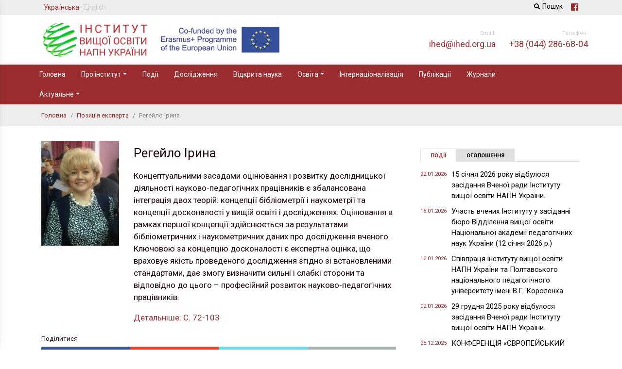

--- FILE ---
content_type: text/html; charset=UTF-8
request_url: https://ihed.org.ua/position_expert/regejlo-iryna/
body_size: 16082
content:
<!DOCTYPE html>
<html lang="uk">
<head>
<meta charset="utf-8"/>
<meta http-equiv="X-UA-Compatible" content="IE=edge,chrome=1"/>
<meta name="viewport" content="width=device-width, initial-scale=1.0"/>

<title>Регейло Ірина | Інститут вищої освіти НАПН України</title>
<meta name="description" content="Концептуальними засадами оцінювання і розвитку дослідницької діяльності науково-педагогічних працівників є збалансована інтеграція двох теорій: концепції бібліометрії і наукометрії та концепції досконалості у вищій освіті і дослідженнях.&hellip;"/>


<meta property="og:title" content="Регейло Ірина | Інститут вищої освіти НАПН України" />
<meta property="og:description" content="Концептуальними засадами оцінювання і розвитку дослідницької діяльності науково-педагогічних працівників є збалансована інтеграція двох теорій: концепції бібліометрії і наукометрії та концепції досконалості у вищій освіті і дослідженнях.&hellip;" />
<meta property="og:type" content="website" />
<meta property="og:url" content="https://ihed.org.ua/position_expert/regejlo-iryna" />
<meta property="og:image" content="Array" />

<meta property="twitter:card" content="summary"/>
<meta property="twitter:title" content="Регейло Ірина | Інститут вищої освіти НАПН України" />
<meta property="twitter:description" content="Концептуальними засадами оцінювання і розвитку дослідницької діяльності науково-педагогічних працівників є збалансована інтеграція двох теорій: концепції бібліометрії і наукометрії та концепції досконалості у вищій освіті і дослідженнях.&hellip;" />
<meta property="twitter:image" content="Array" />

<link rel="apple-touch-icon" sizes="180x180" href="https://ihed.org.ua/wp-content/themes/ihed/assets/images/favicons/apple-touch-icon.png">
<link rel="icon" type="image/png" sizes="32x32" href="https://ihed.org.ua/wp-content/themes/ihed/assets/images/favicons/favicon-32x32.png">
<link rel="icon" type="image/png" sizes="16x16" href="https://ihed.org.ua/wp-content/themes/ihed/assets/images/favicons/favicon-16x16.png">
<link rel="manifest" href="https://ihed.org.ua/wp-content/themes/ihed/assets/images/favicons/site.webmanifest">
<link rel="mask-icon" href="https://ihed.org.ua/wp-content/themes/ihed/assets/images/favicons/safari-pinned-tab.svg" color="#5bbad5">
<link rel="shortcut icon" href="https://ihed.org.ua/wp-content/themes/ihed/assets/images/favicons/favicon.ico">
<meta name="msapplication-TileColor" content="#00aba9">
<meta name="theme-color" content="#ffffff">


<link rel="dns-prefetch" href="//www.google-analytics.com">
<link rel="dns-prefetch" href="//fonts.googleapis.com">
<link rel="dns-prefetch" href="//fonts.gstatic.com">
<link rel="dns-prefetch" href="//csi.gstatic.com">

<link href="https://fonts.googleapis.com/css?family=Roboto:300,300i,400,400i,500,500i,700,700i&amp;subset=cyrillic" rel="stylesheet">

<link rel='dns-prefetch' href='//s.w.org' />
		<script type="text/javascript">
			window._wpemojiSettings = {"baseUrl":"https:\/\/s.w.org\/images\/core\/emoji\/13.0.1\/72x72\/","ext":".png","svgUrl":"https:\/\/s.w.org\/images\/core\/emoji\/13.0.1\/svg\/","svgExt":".svg","source":{"concatemoji":"https:\/\/ihed.org.ua\/wp-includes\/js\/wp-emoji-release.min.js?ver=5.6.16"}};
			!function(e,a,t){var n,r,o,i=a.createElement("canvas"),p=i.getContext&&i.getContext("2d");function s(e,t){var a=String.fromCharCode;p.clearRect(0,0,i.width,i.height),p.fillText(a.apply(this,e),0,0);e=i.toDataURL();return p.clearRect(0,0,i.width,i.height),p.fillText(a.apply(this,t),0,0),e===i.toDataURL()}function c(e){var t=a.createElement("script");t.src=e,t.defer=t.type="text/javascript",a.getElementsByTagName("head")[0].appendChild(t)}for(o=Array("flag","emoji"),t.supports={everything:!0,everythingExceptFlag:!0},r=0;r<o.length;r++)t.supports[o[r]]=function(e){if(!p||!p.fillText)return!1;switch(p.textBaseline="top",p.font="600 32px Arial",e){case"flag":return s([127987,65039,8205,9895,65039],[127987,65039,8203,9895,65039])?!1:!s([55356,56826,55356,56819],[55356,56826,8203,55356,56819])&&!s([55356,57332,56128,56423,56128,56418,56128,56421,56128,56430,56128,56423,56128,56447],[55356,57332,8203,56128,56423,8203,56128,56418,8203,56128,56421,8203,56128,56430,8203,56128,56423,8203,56128,56447]);case"emoji":return!s([55357,56424,8205,55356,57212],[55357,56424,8203,55356,57212])}return!1}(o[r]),t.supports.everything=t.supports.everything&&t.supports[o[r]],"flag"!==o[r]&&(t.supports.everythingExceptFlag=t.supports.everythingExceptFlag&&t.supports[o[r]]);t.supports.everythingExceptFlag=t.supports.everythingExceptFlag&&!t.supports.flag,t.DOMReady=!1,t.readyCallback=function(){t.DOMReady=!0},t.supports.everything||(n=function(){t.readyCallback()},a.addEventListener?(a.addEventListener("DOMContentLoaded",n,!1),e.addEventListener("load",n,!1)):(e.attachEvent("onload",n),a.attachEvent("onreadystatechange",function(){"complete"===a.readyState&&t.readyCallback()})),(n=t.source||{}).concatemoji?c(n.concatemoji):n.wpemoji&&n.twemoji&&(c(n.twemoji),c(n.wpemoji)))}(window,document,window._wpemojiSettings);
		</script>
		<style type="text/css">
img.wp-smiley,
img.emoji {
	display: inline !important;
	border: none !important;
	box-shadow: none !important;
	height: 1em !important;
	width: 1em !important;
	margin: 0 .07em !important;
	vertical-align: -0.1em !important;
	background: none !important;
	padding: 0 !important;
}
</style>
	<link rel='stylesheet' id='litespeed-cache-dummy-css'  href='https://ihed.org.ua/wp-content/plugins/litespeed-cache/assets/css/litespeed-dummy.css?ver=5.6.16' type='text/css' media='all' />
<link rel='stylesheet' id='wp-block-library-css'  href='https://ihed.org.ua/wp-includes/css/dist/block-library/style.min.css?ver=5.6.16' type='text/css' media='all' />
<link rel='stylesheet' id='wp-polls-css'  href='https://ihed.org.ua/wp-content/plugins/wp-polls/polls-css.css?ver=2.77.2' type='text/css' media='all' />
<style id='wp-polls-inline-css' type='text/css'>
.wp-polls .pollbar {
	margin: 1px;
	font-size: 6px;
	line-height: 8px;
	height: 8px;
	background-image: url('https://ihed.org.ua/wp-content/plugins/wp-polls/images/default/pollbg.gif');
	border: 1px solid #c8c8c8;
}

</style>
<link rel='stylesheet' id='compiled-css'  href='https://ihed.org.ua/wp-content/themes/ihed/assets/css/compiled.min.css?ver=1719436433' type='text/css' media='all' />
<script type='text/javascript' src='https://ihed.org.ua/wp-includes/js/jquery/jquery.min.js?ver=3.5.1' id='jquery-core-js'></script>
<script type='text/javascript' src='https://ihed.org.ua/wp-includes/js/jquery/jquery-migrate.min.js?ver=3.3.2' id='jquery-migrate-js'></script>
<link rel="https://api.w.org/" href="https://ihed.org.ua/wp-json/" /><link rel="EditURI" type="application/rsd+xml" title="RSD" href="https://ihed.org.ua/xmlrpc.php?rsd" />
<link rel="wlwmanifest" type="application/wlwmanifest+xml" href="https://ihed.org.ua/wp-includes/wlwmanifest.xml" /> 
<meta name="generator" content="WordPress 5.6.16" />
<link rel="canonical" href="https://ihed.org.ua/position_expert/regejlo-iryna/" />
<link rel='shortlink' href='https://ihed.org.ua/?p=2663' />
<link rel="alternate" type="application/json+oembed" href="https://ihed.org.ua/wp-json/oembed/1.0/embed?url=https%3A%2F%2Fihed.org.ua%2Fposition_expert%2Fregejlo-iryna%2F" />
<link rel="alternate" type="text/xml+oembed" href="https://ihed.org.ua/wp-json/oembed/1.0/embed?url=https%3A%2F%2Fihed.org.ua%2Fposition_expert%2Fregejlo-iryna%2F&#038;format=xml" />



<!-- Google Tag Manager -->
<script>(function(w,d,s,l,i){w[l]=w[l]||[];w[l].push({'gtm.start':
            new Date().getTime(),event:'gtm.js'});var f=d.getElementsByTagName(s)[0],
        j=d.createElement(s),dl=l!='dataLayer'?'&l='+l:'';j.async=true;j.src=
        'https://www.googletagmanager.com/gtm.js?id='+i+dl;f.parentNode.insertBefore(j,f);
    })(window,document,'script','dataLayer','GTM-WKTM59T');</script>
<!-- End Google Tag Manager -->


</head>
<body class="position_expert-template-default single single-position_expert postid-2663">
<!-- Google Tag Manager (noscript) -->
<noscript><iframe src="https://www.googletagmanager.com/ns.html?id=GTM-WKTM59T" height="0" width="0" style="display:none;visibility:hidden"></iframe></noscript>
<!-- End Google Tag Manager (noscript) -->

<header class="main-header" id="header">
    <div class="top">
        <div class="container">
            <div class="row">
                <div class="col-6">
                    <ul class="language-switcher">
                        	<li class="lang-item lang-item-16 lang-item-uk current-lang lang-item-first"><a lang="uk" hreflang="uk" href="https://ihed.org.ua/position_expert/regejlo-iryna/">Українська</a></li>
	<li class="lang-item lang-item-19 lang-item-en no-translation"><a lang="en-GB" hreflang="en-GB" href="https://ihed.org.ua/en/home/">English</a></li>
                    </ul>
                </div>
                <div class="col-6 top-search d-flex justify-content-end">
                                            <a href="/search/" class="top-search_link"><i class="fa fa-search"></i>Пошук</a>
                    
                    <div class="social pl-3">
                        <a href="https://www.facebook.com/groups/637347975448365" target="_blank">
                            <i class="fab fa-facebook"></i>
                        </a>
                    </div>
                </div>
            </div>
        </div>
    </div>

    <div id="active-sticky" class="navgation-bar">
        <div class="container">
            <div class="row align-items-center justify-content-between">

                <div class="col-12 col-sm-6 col-xl-8">

                    <div class="logo-wrap">
                        <a class="logo-link float-left" href="https://ihed.org.ua/">
			                                            <img class="logo-img main" src="https://ihed.org.ua/wp-content/uploads/2024/04/IVO_logo_small.png" alt="Інститут вищої освіти НАПН України" />
                        </a>

                        <a class="logo-link float-left" href="#">
                            <img class="logo-img eu" src="https://ihed.org.ua/wp-content/themes/ihed/assets/images/logo_eu.jpg" alt="Інститут вищої освіти НАПН України" />
                        </a>
                    </div>

                </div>

                <div class="col-0 col-sm-3 col-xl-2 p-0 text-right d-sm-none d-md-none d-lg-block">

                    <div class="phone-label">
	                    Email:                    </div>
                    <div class="phone">
	                    ihed@ihed.org.ua                    </div>

                </div>

                <div class="col-0 col-sm-3 col-xl-2 p-0 text-right d-sm-none d-md-none d-lg-block">

                    <div class="phone-label">
			            Телефон:                    </div>
                    <div class="phone">
			            +38 (044) 286-68-04                    </div>

                </div>

            </div>
        </div>
    </div>
</header>
<nav class="navbar-header navbar-expand-md" role="navigation">
    <div class="container">
		<div class="row w-100">
			<div class="col-md-12">

                <button class="btn-mobile">
                    <svg xmlns="http://www.w3.org/2000/svg" xmlns:xlink="http://www.w3.org/1999/xlink" version="1.1" id="Capa_1" x="0px" y="0px" width="24px" height="24px" viewBox="0 0 459 459" xml:space="preserve"><g><g id="menu"><path d="M0,382.5h459v-51H0V382.5z M0,255h459v-51H0V255z M0,76.5v51h459v-51H0z" fill="#FFFFFF"/></g></g><g></g><g></g><g></g><g></g><g></g><g></g><g></g><g></g><g></g><g></g><g></g><g></g><g></g><g></g><g></g></svg>
                </button>

				<div id="bs-example-navbar-collapse-1" class="collapse navbar-collapse"><ul id="menu-main-menu" class="nav navbar-nav"><li itemscope="itemscope" itemtype="https://www.schema.org/SiteNavigationElement" id="menu-item-697" class="menu-item menu-item-type-post_type menu-item-object-page menu-item-home menu-item-697 nav-item"><a title="Головна" href="https://ihed.org.ua/" class="nav-link">Головна</a></li>
<li itemscope="itemscope" itemtype="https://www.schema.org/SiteNavigationElement" id="menu-item-86" class="menu-item menu-item-type-post_type menu-item-object-page menu-item-has-children dropdown menu-item-86 nav-item"><a title="Про інститут" href="#" data-toggle="dropdown" aria-haspopup="true" aria-expanded="false" class="dropdown-toggle nav-link" id="menu-item-dropdown-86">Про інститут</a>
<ul class="dropdown-menu" aria-labelledby="menu-item-dropdown-86" role="menu">
	<li itemscope="itemscope" itemtype="https://www.schema.org/SiteNavigationElement" id="menu-item-87" class="menu-item menu-item-type-post_type menu-item-object-page menu-item-87 nav-item"><a title="Профіль організації" href="https://ihed.org.ua/about/" class="dropdown-item">Профіль організації</a></li>
	<li itemscope="itemscope" itemtype="https://www.schema.org/SiteNavigationElement" id="menu-item-76" class="menu-item menu-item-type-post_type menu-item-object-page menu-item-76 nav-item"><a title="Керівництво" href="https://ihed.org.ua/about/kerivnytstvo/" class="dropdown-item">Керівництво</a></li>
	<li itemscope="itemscope" itemtype="https://www.schema.org/SiteNavigationElement" id="menu-item-89" class="menu-item menu-item-type-post_type menu-item-object-page menu-item-89 nav-item"><a title="Документи" href="https://ihed.org.ua/about/documents/" class="dropdown-item">Документи</a></li>
	<li itemscope="itemscope" itemtype="https://www.schema.org/SiteNavigationElement" id="menu-item-634" class="menu-item menu-item-type-post_type_archive menu-item-object-structure menu-item-634 nav-item"><a title="Структура" href="https://ihed.org.ua/about/structure/" class="dropdown-item">Структура</a></li>
	<li itemscope="itemscope" itemtype="https://www.schema.org/SiteNavigationElement" id="menu-item-2382" class="menu-item menu-item-type-post_type_archive menu-item-object-staff menu-item-2382 nav-item"><a title="Співробітники" href="https://ihed.org.ua/about/staff/" class="dropdown-item">Співробітники</a></li>
	<li itemscope="itemscope" itemtype="https://www.schema.org/SiteNavigationElement" id="menu-item-3224" class="menu-item menu-item-type-post_type menu-item-object-page menu-item-3224 nav-item"><a title="Разові спеціалізовані вчені ради" href="https://ihed.org.ua/about/spetsializovana-rada-tymchasova/" class="dropdown-item">Разові спеціалізовані вчені ради</a></li>
	<li itemscope="itemscope" itemtype="https://www.schema.org/SiteNavigationElement" id="menu-item-329" class="menu-item menu-item-type-post_type menu-item-object-page menu-item-329 nav-item"><a title="Спеціалізована рада (філософія)" href="https://ihed.org.ua/about/spetsializovana-rada-filosofiya/" class="dropdown-item">Спеціалізована рада (філософія)</a></li>
	<li itemscope="itemscope" itemtype="https://www.schema.org/SiteNavigationElement" id="menu-item-330" class="menu-item menu-item-type-post_type menu-item-object-page menu-item-330 nav-item"><a title="Спеціалізовані ради (педагогіка)" href="https://ihed.org.ua/about/spetsializovana-rada-pedagogika/" class="dropdown-item">Спеціалізовані ради (педагогіка)</a></li>
	<li itemscope="itemscope" itemtype="https://www.schema.org/SiteNavigationElement" id="menu-item-328" class="menu-item menu-item-type-post_type menu-item-object-page menu-item-328 nav-item"><a title="Контакти" href="https://ihed.org.ua/about/contacts/" class="dropdown-item">Контакти</a></li>
</ul>
</li>
<li itemscope="itemscope" itemtype="https://www.schema.org/SiteNavigationElement" id="menu-item-8" class="menu-item menu-item-type-taxonomy menu-item-object-category menu-item-8 nav-item"><a title="Події" href="https://ihed.org.ua/events/" class="nav-link">Події</a></li>
<li itemscope="itemscope" itemtype="https://www.schema.org/SiteNavigationElement" id="menu-item-378" class="menu-item menu-item-type-post_type_archive menu-item-object-science menu-item-378 nav-item"><a title="Дослідження" href="https://ihed.org.ua/science/" class="nav-link">Дослідження</a></li>
<li itemscope="itemscope" itemtype="https://www.schema.org/SiteNavigationElement" id="menu-item-6050" class="menu-item menu-item-type-post_type menu-item-object-page menu-item-6050 nav-item"><a title="Відкрита наука" href="https://ihed.org.ua/vidkryta-nauka/" class="nav-link">Відкрита наука</a></li>
<li itemscope="itemscope" itemtype="https://www.schema.org/SiteNavigationElement" id="menu-item-387" class="menu-item menu-item-type-post_type menu-item-object-page menu-item-has-children dropdown menu-item-387 nav-item"><a title="Освіта" href="#" data-toggle="dropdown" aria-haspopup="true" aria-expanded="false" class="dropdown-toggle nav-link" id="menu-item-dropdown-387">Освіта</a>
<ul class="dropdown-menu" aria-labelledby="menu-item-dropdown-387" role="menu">
	<li itemscope="itemscope" itemtype="https://www.schema.org/SiteNavigationElement" id="menu-item-390" class="menu-item menu-item-type-post_type menu-item-object-page menu-item-390 nav-item"><a title="Аспірантура" href="https://ihed.org.ua/education/aspirantura/" class="dropdown-item">Аспірантура</a></li>
	<li itemscope="itemscope" itemtype="https://www.schema.org/SiteNavigationElement" id="menu-item-389" class="menu-item menu-item-type-post_type menu-item-object-page menu-item-389 nav-item"><a title="Докторантура" href="https://ihed.org.ua/education/doktorantura/" class="dropdown-item">Докторантура</a></li>
	<li itemscope="itemscope" itemtype="https://www.schema.org/SiteNavigationElement" id="menu-item-388" class="menu-item menu-item-type-post_type menu-item-object-page menu-item-388 nav-item"><a title="Підвищення кваліфікації" href="https://ihed.org.ua/education/pidvyshhennya-kvalifikatsiyi/" class="dropdown-item">Підвищення кваліфікації</a></li>
</ul>
</li>
<li itemscope="itemscope" itemtype="https://www.schema.org/SiteNavigationElement" id="menu-item-392" class="menu-item menu-item-type-post_type_archive menu-item-object-internationalization menu-item-392 nav-item"><a title="Інтернаціоналізація" href="https://ihed.org.ua/internationalization/" class="nav-link">Інтернаціоналізація</a></li>
<li itemscope="itemscope" itemtype="https://www.schema.org/SiteNavigationElement" id="menu-item-647" class="menu-item menu-item-type-post_type_archive menu-item-object-publications menu-item-647 nav-item"><a title="Публікації" href="https://ihed.org.ua/publications/" class="nav-link">Публікації</a></li>
<li itemscope="itemscope" itemtype="https://www.schema.org/SiteNavigationElement" id="menu-item-457" class="menu-item menu-item-type-post_type menu-item-object-page menu-item-457 nav-item"><a title="Журнали" href="https://ihed.org.ua/zhurnaly/" class="nav-link">Журнали</a></li>
<li itemscope="itemscope" itemtype="https://www.schema.org/SiteNavigationElement" id="menu-item-9" class="menu-item menu-item-type-custom menu-item-object-custom menu-item-has-children dropdown menu-item-9 nav-item"><a title="Актуальне" href="#" data-toggle="dropdown" aria-haspopup="true" aria-expanded="false" class="dropdown-toggle nav-link" id="menu-item-dropdown-9">Актуальне</a>
<ul class="dropdown-menu" aria-labelledby="menu-item-dropdown-9" role="menu">
	<li itemscope="itemscope" itemtype="https://www.schema.org/SiteNavigationElement" id="menu-item-6145" class="menu-item menu-item-type-taxonomy menu-item-object-category menu-item-6145 nav-item"><a title="Оголошення" href="https://ihed.org.ua/announcements/" class="dropdown-item">Оголошення</a></li>
	<li itemscope="itemscope" itemtype="https://www.schema.org/SiteNavigationElement" id="menu-item-6140" class="menu-item menu-item-type-post_type menu-item-object-page menu-item-6140 nav-item"><a title="Соціальні проєкти" href="https://ihed.org.ua/sotsialni-proyekty/" class="dropdown-item">Соціальні проєкти</a></li>
	<li itemscope="itemscope" itemtype="https://www.schema.org/SiteNavigationElement" id="menu-item-3105" class="menu-item menu-item-type-post_type menu-item-object-page menu-item-3105 nav-item"><a title="Державні закупівлі" href="https://ihed.org.ua/derzhavni-zakupivli/" class="dropdown-item">Державні закупівлі</a></li>
	<li itemscope="itemscope" itemtype="https://www.schema.org/SiteNavigationElement" id="menu-item-847" class="menu-item menu-item-type-post_type_archive menu-item-object-partner_news menu-item-847 nav-item"><a title="Новини партнерів" href="https://ihed.org.ua/partner-news/" class="dropdown-item">Новини партнерів</a></li>
	<li itemscope="itemscope" itemtype="https://www.schema.org/SiteNavigationElement" id="menu-item-692" class="menu-item menu-item-type-post_type_archive menu-item-object-photo menu-item-692 nav-item"><a title="Фото" href="https://ihed.org.ua/photo/" class="dropdown-item">Фото</a></li>
	<li itemscope="itemscope" itemtype="https://www.schema.org/SiteNavigationElement" id="menu-item-693" class="menu-item menu-item-type-post_type_archive menu-item-object-video menu-item-693 nav-item"><a title="Відео" href="https://ihed.org.ua/video/" class="dropdown-item">Відео</a></li>
	<li itemscope="itemscope" itemtype="https://www.schema.org/SiteNavigationElement" id="menu-item-760" class="menu-item menu-item-type-post_type_archive menu-item-object-position_expert menu-item-760 nav-item"><a title="Позиція експерта" href="https://ihed.org.ua/position_expert/" class="dropdown-item">Позиція експерта</a></li>
	<li itemscope="itemscope" itemtype="https://www.schema.org/SiteNavigationElement" id="menu-item-698" class="menu-item menu-item-type-post_type_archive menu-item-object-presentation menu-item-698 nav-item"><a title="Презентації" href="https://ihed.org.ua/presentation/" class="dropdown-item">Презентації</a></li>
	<li itemscope="itemscope" itemtype="https://www.schema.org/SiteNavigationElement" id="menu-item-462" class="menu-item menu-item-type-post_type_archive menu-item-object-conference menu-item-462 nav-item"><a title="Конференції" href="https://ihed.org.ua/conference/" class="dropdown-item">Конференції</a></li>
	<li itemscope="itemscope" itemtype="https://www.schema.org/SiteNavigationElement" id="menu-item-764" class="menu-item menu-item-type-post_type_archive menu-item-object-recommends menu-item-764 nav-item"><a title="Рекомендуємо" href="https://ihed.org.ua/recommends/" class="dropdown-item">Рекомендуємо</a></li>
</ul>
</li>
</ul></div>			</div>
		</div>
	</div>
</nav>

<div class="mobile-sidebar">
    <a href="#" class="btn-close">&times;</a>
	<ul id="menu-main-menu-1" class="mobile-nav"><li class="menu-item menu-item-type-post_type menu-item-object-page menu-item-home menu-item-697"><a href="https://ihed.org.ua/">Головна</a></li>
<li class="menu-item menu-item-type-post_type menu-item-object-page menu-item-has-children menu-item-86"><a href="https://ihed.org.ua/about/">Про інститут</a>
<ul class="sub-menu">
	<li class="menu-item menu-item-type-post_type menu-item-object-page menu-item-87"><a href="https://ihed.org.ua/about/">Профіль організації</a></li>
	<li class="menu-item menu-item-type-post_type menu-item-object-page menu-item-76"><a href="https://ihed.org.ua/about/kerivnytstvo/">Керівництво</a></li>
	<li class="menu-item menu-item-type-post_type menu-item-object-page menu-item-89"><a href="https://ihed.org.ua/about/documents/">Документи</a></li>
	<li class="menu-item menu-item-type-post_type_archive menu-item-object-structure menu-item-634"><a href="https://ihed.org.ua/about/structure/">Структура</a></li>
	<li class="menu-item menu-item-type-post_type_archive menu-item-object-staff menu-item-2382"><a href="https://ihed.org.ua/about/staff/">Співробітники</a></li>
	<li class="menu-item menu-item-type-post_type menu-item-object-page menu-item-3224"><a href="https://ihed.org.ua/about/spetsializovana-rada-tymchasova/">Разові спеціалізовані вчені ради</a></li>
	<li class="menu-item menu-item-type-post_type menu-item-object-page menu-item-329"><a href="https://ihed.org.ua/about/spetsializovana-rada-filosofiya/">Спеціалізована рада (філософія)</a></li>
	<li class="menu-item menu-item-type-post_type menu-item-object-page menu-item-330"><a href="https://ihed.org.ua/about/spetsializovana-rada-pedagogika/">Спеціалізовані ради (педагогіка)</a></li>
	<li class="menu-item menu-item-type-post_type menu-item-object-page menu-item-328"><a href="https://ihed.org.ua/about/contacts/">Контакти</a></li>
</ul>
</li>
<li class="menu-item menu-item-type-taxonomy menu-item-object-category menu-item-8"><a href="https://ihed.org.ua/events/">Події</a></li>
<li class="menu-item menu-item-type-post_type_archive menu-item-object-science menu-item-378"><a href="https://ihed.org.ua/science/">Дослідження</a></li>
<li class="menu-item menu-item-type-post_type menu-item-object-page menu-item-6050"><a href="https://ihed.org.ua/vidkryta-nauka/">Відкрита наука</a></li>
<li class="menu-item menu-item-type-post_type menu-item-object-page menu-item-has-children menu-item-387"><a href="https://ihed.org.ua/education/">Освіта</a>
<ul class="sub-menu">
	<li class="menu-item menu-item-type-post_type menu-item-object-page menu-item-390"><a href="https://ihed.org.ua/education/aspirantura/">Аспірантура</a></li>
	<li class="menu-item menu-item-type-post_type menu-item-object-page menu-item-389"><a href="https://ihed.org.ua/education/doktorantura/">Докторантура</a></li>
	<li class="menu-item menu-item-type-post_type menu-item-object-page menu-item-388"><a href="https://ihed.org.ua/education/pidvyshhennya-kvalifikatsiyi/">Підвищення кваліфікації</a></li>
</ul>
</li>
<li class="menu-item menu-item-type-post_type_archive menu-item-object-internationalization menu-item-392"><a href="https://ihed.org.ua/internationalization/">Інтернаціоналізація</a></li>
<li class="menu-item menu-item-type-post_type_archive menu-item-object-publications menu-item-647"><a href="https://ihed.org.ua/publications/">Публікації</a></li>
<li class="menu-item menu-item-type-post_type menu-item-object-page menu-item-457"><a href="https://ihed.org.ua/zhurnaly/">Журнали</a></li>
<li class="menu-item menu-item-type-custom menu-item-object-custom menu-item-has-children menu-item-9"><a href="#">Актуальне</a>
<ul class="sub-menu">
	<li class="menu-item menu-item-type-taxonomy menu-item-object-category menu-item-6145"><a href="https://ihed.org.ua/announcements/">Оголошення</a></li>
	<li class="menu-item menu-item-type-post_type menu-item-object-page menu-item-6140"><a href="https://ihed.org.ua/sotsialni-proyekty/">Соціальні проєкти</a></li>
	<li class="menu-item menu-item-type-post_type menu-item-object-page menu-item-3105"><a href="https://ihed.org.ua/derzhavni-zakupivli/">Державні закупівлі</a></li>
	<li class="menu-item menu-item-type-post_type_archive menu-item-object-partner_news menu-item-847"><a href="https://ihed.org.ua/partner-news/">Новини партнерів</a></li>
	<li class="menu-item menu-item-type-post_type_archive menu-item-object-photo menu-item-692"><a href="https://ihed.org.ua/photo/">Фото</a></li>
	<li class="menu-item menu-item-type-post_type_archive menu-item-object-video menu-item-693"><a href="https://ihed.org.ua/video/">Відео</a></li>
	<li class="menu-item menu-item-type-post_type_archive menu-item-object-position_expert menu-item-760"><a href="https://ihed.org.ua/position_expert/">Позиція експерта</a></li>
	<li class="menu-item menu-item-type-post_type_archive menu-item-object-presentation menu-item-698"><a href="https://ihed.org.ua/presentation/">Презентації</a></li>
	<li class="menu-item menu-item-type-post_type_archive menu-item-object-conference menu-item-462"><a href="https://ihed.org.ua/conference/">Конференції</a></li>
	<li class="menu-item menu-item-type-post_type_archive menu-item-object-recommends menu-item-764"><a href="https://ihed.org.ua/recommends/">Рекомендуємо</a></li>
</ul>
</li>
</ul></div>
<div class="breadcrumbs">
	<div class="container">
		<div class="row">
			<div class="col">
                <div class="kama_breadcrumbs" itemscope itemtype="http://schema.org/BreadcrumbList"><span itemprop="itemListElement" itemscope itemtype="http://schema.org/ListItem"><a href="https://ihed.org.ua" itemprop="item"><span itemprop="name">Головна</span></a></span><span class="kb_sep"> / </span>
<span itemprop="itemListElement" itemscope itemtype="http://schema.org/ListItem"><a href="https://ihed.org.ua/position_expert/" itemprop="item"><span itemprop="name">Позиція експерта</span></a></span><span class="kb_sep"> / </span>
<span class="kb_title">Регейло Ірина</span></div>
			</div>
		</div>
	</div>
</div>

<main>
	<div class="container">
		<div class="row">
			<div class="col-12 col-md-8">
				<!-- Проверка наличия записей в цикле -->

	

		<article itemscope="" itemtype="http://schema.org/Article" class="article article-position_export">
			<meta itemprop="datePublished" content="2018-07-29 17:20:00">
			<meta itemprop="dateModified" content="2018-07-29 17:53:18">

			<div class="row">

				<div class="col-12 col-md-3">
																<img width="222" height="300" src="https://ihed.org.ua/wp-content/uploads/2021/02/Reheilo-Iryna2-222x300.jpg" class="attachment-medium size-medium wp-post-image" alt="" loading="lazy" srcset="https://ihed.org.ua/wp-content/uploads/2021/02/Reheilo-Iryna2-222x300.jpg 222w, https://ihed.org.ua/wp-content/uploads/2021/02/Reheilo-Iryna2.jpg 480w" sizes="(max-width: 222px) 100vw, 222px" />					
				</div>

				<div class="col-12 col-md-9">

					<div class="page-title">
	<h1>
		Регейло Ірина	</h1>
</div>

                    <div class="body" itemprop="articleBody">
						<p>Концептуальними засадами оцінювання і розвитку дослідницької діяльності науково-педагогічних працівників є збалансована інтеграція двох теорій: концепції бібліометрії і наукометрії та концепції досконалості у вищій освіті і дослідженнях. Оцінювання в рамках першої концепції здійснюється за результатами бібліометричних і наукометричних даних про дослідження вченого. Ключовою за концепцію досконалості є експертна оцінка, що враховує якість проведеного дослідження згідно зі встановленими стандартами, дає змогу визначити сильні і слабкі сторони та відповідно до цього – професійний розвиток науково-педагогічних працівників.</p>
<p><a href="https://ihed.org.ua/wp-content/uploads/2021/02/Nauk-pedahog_potents_Univ_UA_rozshyr_avtonomii_analit-ch1_IVO-2020-113p_avtors-kolektiv.pdf" target="_blank" rel="noopener">Детальніше: С. 72-103</a></p>
					</div>
				</div>
			</div>

            <footer>
				<div class="share-buttons share-buttons_footer">
	
	<div class="row no-gutters">
		<div class="col-12">
			<small>Поділитися</small>
		</div>
		<div class="col-12 col-sm-6 col-md-3">
			<a href="http://www.facebook.com/sharer.php?u=https://ihed.org.ua/position_expert/regejlo-iryna/" target="_blank" class="social-facebook">
				<i class="fab fa-facebook-f"></i> Facebook
			</a>
		</div>
		<div class="col-12 col-sm-6 col-md-3">
			<a href="https://plus.google.com/share?url=https://ihed.org.ua/position_expert/regejlo-iryna/" target="_blank" class="social-gplus">
				<i class="fab fa-google-plus-g"></i> Google+
			</a>
		</div>
		<div class="col-12 col-sm-6 col-md-3">
			<a href="https://twitter.com/share?url=https://ihed.org.ua/position_expert/regejlo-iryna/&amp;text=Simple%20Share%20Buttons&amp;hashtags=simplesharebuttons" target="_blank" class="social-twitter">
				<i class="fab fa-twitter"></i> Twitter
			</a>
		</div>
		<div class="col-12 col-sm-6 col-md-3">
			<a href="mailto:?Subject=Simple Share Buttons&amp;Body=I%20saw%20this%20and%20thought%20of%20you!%20 https://ihed.org.ua/position_expert/regejlo-iryna/" class="social-email">
				<i class="fas fa-envelope"></i> Email
			</a>
		</div>
	</div>

</div>            </footer>

		</article>


	

			</div>

            <aside class="col-12 col-md-4 d-none d-md-block">
				    <div class="widget widget-last">

        <nav class="tabs-nav">
            <li class="tab-link active" data-tab="events">Події</li>
            <li class="tab-link" data-tab="announcements">Оголошення</li>
        </nav>


        <div class="tab-wrapper">
            <div id="events" class="tab-content active">

                
                    <div class="last">

                        
                            <div class="item">
                                <div class="item-data">
                                    22.01.2026                                </div>

                                <a class="item-link" href="https://ihed.org.ua/events/15-sichnya-2026-roku-vidbulosya-zasidannya-vchenoyi-rady-instytutu-vyshhoyi-osvity-napn-ukrayiny/">
                                    15 січня 2026 року відбулося засідання Вченої ради Інституту вищої освіти НАПН України.                                </a>
                            </div>

                        
                            <div class="item">
                                <div class="item-data">
                                    16.01.2026                                </div>

                                <a class="item-link" href="https://ihed.org.ua/events/uchast-vchenyh-instytutu-u-zasidanni-byuro-viddilennya-vyshhoyi-osvity-natsionalnoyi-akademiyi-pedagogichnyh-nauk-ukrayiny-12-sichnya-2026-r/">
                                    Участь вчених Інституту у засіданні бюро Відділення вищої освіти Національної академії педагогічних наук України (12 січня 2026 р.)                                </a>
                            </div>

                        
                            <div class="item">
                                <div class="item-data">
                                    16.01.2026                                </div>

                                <a class="item-link" href="https://ihed.org.ua/events/spivpratsya-instytutu-vyshhoyi-osvity-napn-ukrayiny-ta-poltavskogo-natsionalnogo-pedagogichnogo-universytetu-imeni-v-g-korolenka/">
                                    Співпраця інституту вищої освіти НАПН України та Полтавського національного педагогічного університету імені В.Г. Короленка                                </a>
                            </div>

                        
                            <div class="item">
                                <div class="item-data">
                                    02.01.2026                                </div>

                                <a class="item-link" href="https://ihed.org.ua/events/29-grudnya-2025-roku-vidbulosya-zasidannya-vchenoyi-rady-instytutu-vyshhoyi-osvity-napn-ukrayiny/">
                                    29 грудня 2025 року відбулося засідання Вченої ради Інституту вищої освіти НАПН України.                                </a>
                            </div>

                        
                            <div class="item">
                                <div class="item-data">
                                    25.12.2025                                </div>

                                <a class="item-link" href="https://ihed.org.ua/events/konfer-yevropejskyj-vymir-osvity-v-ukrayini-majbutnogo-18-12-2025/">
                                    КОНФЕРЕНЦІЯ «ЄВРОПЕЙСЬКИЙ ВИМІР ОСВІТИ В УКРАЇНІ МАЙБУТНЬОГО» (18-19.12.2025 р.)                                </a>
                            </div>

                        
                    </div>
                                
            </div>


            <div id="announcements" class="tab-content">

                
                    <div class="last">

                        
                            <div class="item">
                                <div class="item-data">
                                    01.01.2026                                </div>

                                <a class="item-link" href="https://ihed.org.ua/announcements/ogoloshennya-vid-01-01-2025/">
                                    Оголошення від 01.01.2025                                </a>
                            </div>

                        
                            <div class="item">
                                <div class="item-data">
                                    30.10.2025                                </div>

                                <a class="item-link" href="https://ihed.org.ua/events/xiv-mizhnarodno-naukovo-praktychn-konferents-bolonskogo-protsesu/">
                                    Запрошуємо узяти участь у роботі  XIV Міжнародної науково-практичній конференції «Європейська інтеграція вищої освіти України в контексті Болонського процесу. Болонські принципи та інструменти, цінності у вищій освіті» (20 років Болонського процесу в Україні: досягнення, виклики та перспективи), 6-7 листопада 2025 р., м. Київ, Україна                                </a>
                            </div>

                        
                            <div class="item">
                                <div class="item-data">
                                    28.10.2025                                </div>

                                <a class="item-link" href="https://ihed.org.ua/events/kruglyj-stil-industriya-ta-osvita-40/">
                                    Круглий стіл «Індустрія та освіта 4.0: соціальні, правові та інституційні аспекти нової науково-дослідницької інфраструктури»(10.11.2025)                                </a>
                            </div>

                        
                            <div class="item">
                                <div class="item-data">
                                    14.10.2025                                </div>

                                <a class="item-link" href="https://ihed.org.ua/events/universytet-tampere-finlyandiya-zaproshuye-na-magistersku-programu/">
                                    Університет Тампере (Фінляндія), партнер Інституту вищої освіти у проєкті  «ARISE – Просування стійкої та інноваційної вищої освіти в Україні» запрошує  на магістерську програму «MARIHE - Master in Research and Innovation in Higher Education».                                </a>
                            </div>

                        
                            <div class="item">
                                <div class="item-data">
                                    07.09.2025                                </div>

                                <a class="item-link" href="https://ihed.org.ua/events/chato-pryjom-zayav-do-aspirantury/">
                                    Розпочато прийом заяв до аспірантури Інституту вищої освіти НАПН України!                                </a>
                            </div>

                        
                            <div class="item">
                                <div class="item-data">
                                    14.05.2025                                </div>

                                <a class="item-link" href="https://ihed.org.ua/events/hhvi-mizhnarodna-naukovo-praktychna-konferentsiya-osvita-i-dolya-natsiyi/">
                                    ХХVІ Міжнародна науково-практична конференція «Освіта і доля нації» з тематичною рубрикою «Освіта майбутнього: глобальні тенденції та національні пріоритети»                                </a>
                            </div>

                        
                            <div class="item">
                                <div class="item-data">
                                    01.04.2025                                </div>

                                <a class="item-link" href="https://ihed.org.ua/events/spiranty-ivo-napnu-zaproshuyutsya-do-prg-akademichnoyi-mobilnosti/">
                                    Аспіранти Інституту вищої освіти НАПН України  запрошуються до участі у програмі академічної мобільності  до Університету Тампере, Фінляндія                                </a>
                            </div>

                        
                            <div class="item">
                                <div class="item-data">
                                    07.03.2025                                </div>

                                <a class="item-link" href="https://ihed.org.ua/announcements/informatsiya-pro-peremozhtsiv-06-03-2025/">
                                    Інформація про переможців конкурсу на заміщення посади наукового співробітника ІВО НАПН України                                </a>
                            </div>

                        
                    </div>
                                
            </div>

        </div>
    </div>
				<div class="widget widget-video-last widget-photo-last">

	<nav class="tabs-nav">
		<li class="tab-link active" data-tab="photo">Фото</li>
		<li class="tab-link" data-tab="video">Відео</li>
	</nav>


	<div class="tab-wrapper">
		<div id="photo" class="tab-content active">

			<div class="row no-gutters">
				
					
													
																	<div class="col-6">
										<a href="https://ihed.org.ua/photo/25-richnyj-yuvilej-instytutu-vyshhoyi-osvity-napn-ukrayiny/" class="widget-photo-link">
											<img src="https://ihed.org.ua/wp-content/uploads/2024/06/2024.06.07-25rk-IVO-im13-150x150.jpg" alt="" title="25-річний ювілей Інституту вищої освіти НАПН України" class="widget-photo-img" />
										</a>
									</div>
								
														
					
													
																	<div class="col-6">
										<a href="https://ihed.org.ua/photo/zustrich-konsortsiumu-u-mezhah-proyektu-v-universyteti-versal-sen-kanten-an-ivlin-frantsiya-gruden-2022/" class="widget-photo-link">
											<img src="https://ihed.org.ua/wp-content/uploads/2023/01/UTTERLY_05-09.12.2022-150x150.jpg" alt="" title="Зустріч консорціуму у межах проєкту в Університеті Версаль-Сен-Кантен-ан-Івлін (Франція), грудень 2022" class="widget-photo-img" />
										</a>
									</div>
								
														
					
													
																	<div class="col-6">
										<a href="https://ihed.org.ua/photo/kruglyj-stil-vyshha-osvita-v-plani-vidnovlennya-ukrayiny-metodologichnyj-aspekt-serpen-2022/" class="widget-photo-link">
											<img src="https://ihed.org.ua/wp-content/uploads/2022/08/20220818_111918_2000-150x150.jpg" alt="" title="Круглий стіл «Вища освіта в Плані відновлення України: методологічний аспект, серпень 2022" class="widget-photo-img" />
										</a>
									</div>
								
														
					
													
																	<div class="col-6">
										<a href="https://ihed.org.ua/photo/forum-doskonalist-u-vykladanni-i-navchanni-u-vyshhij-osviti-berezen-2021/" class="widget-photo-link">
											<img src="https://ihed.org.ua/wp-content/uploads/2021/03/forum_Doskonalist_vykladannia-i-navch_u_VO_17-18.03.2021_f1-1-150x150.jpg" alt="" title="Форум “Досконалість у викладанні і навчанні у вищій освіті”, березень 2021" class="widget-photo-img" />
										</a>
									</div>
								
								
								
								
								
								
								
														
					
								
                <div class="more">
                    <a class="float-right" href="https://ihed.org.ua/photo/">Всі фото <small>➡</small></a>
                </div>

			</div>
		</div>



		<div id="video" class="tab-content">


			
				
					<a class="item-link" href="https://ihed.org.ua/video/ukrayino-brytanskyj-forum-doskonalist-vykladannya-i-navchannya-u-vyshhij-osviti-on-lajn-translyatsiya-gruden-2019/">
						<img src="https://img.youtube.com/vi/dgdVsbVT7Ks/mqdefault.jpg" alt="Україно-британський форyм “Досконалість викладання і навчання y вищій освіті”, грудень 2019" class="widget-video-img">
					</a>

					<a class="title-link" href="https://ihed.org.ua/video/ukrayino-brytanskyj-forum-doskonalist-vykladannya-i-navchannya-u-vyshhij-osviti-on-lajn-translyatsiya-gruden-2019/">
						Україно-британський форyм “Досконалість викладання і навчання y вищій освіті”, грудень 2019					</a>

				
						
            <div class="more">
                <a class="float-right" href="https://ihed.org.ua/video/">Всі відео <small>➡</small></a>
            </div>

		</div>

	</div>
</div>            </aside>
		</div>
	</div>
</main>

<!-- Footer Section Start -->
<footer id="footer" class="text-light main-footer">

    <div class="footer-subscribe py-2">
        <div class="container">
            <div class="row align-items-center">
                <div class="col-12 col-sm-4">
                    <h4 class="title-subscribe">Підписатись на новини</h4>
                </div>

                <div class="col-12 col-sm-8 text-md-right">
                    <!-- Begin Mailchimp Signup Form -->
                    <div id="mc_embed_signup">
                        <form action="https://ihed.us20.list-manage.com/subscribe/post?u=aecb50b3bcee8b7527812f73c&amp;id=868a2af85f" method="post" id="mc-embedded-subscribe-form" name="mc-embedded-subscribe-form" class="validate subscribe-form" target="_blank" novalidate>
                            <div class="mc-field-group">
                                <input type="email" value="" name="EMAIL" class="required email subscribe-input" id="mce-EMAIL" placeholder="E-mail адреса">
                            </div>
                            <div id="mce-responses" class="clear">
                                <div class="response" id="mce-error-response" style="display:none"></div>
                                <div class="response" id="mce-success-response" style="display:none"></div>
                            </div>    <!-- real people should not fill this in and expect good things - do not remove this or risk form bot signups-->
                            <div style="position: absolute; left: -5000px;" aria-hidden="true">
                                <input type="text" name="b_aecb50b3bcee8b7527812f73c_868a2af85f" tabindex="-1" value=""></div>
                            <div class="clear"><input type="submit" value="Підписатись" name="subscribe" id="mc-embedded-subscribe" class="button btn btn-subscribe"></div>
                        </form>
                    </div>
                    <!--End mc_embed_signup-->

                </div>
            </div>
        </div>
    </div>


    <div class="footer-main py-5">
        <div class="container">
            <div class="row">

                <div class="col-12 col-lg-4 pb-4">
                    <h3 class="title">Про нас</h3>

                    <div class="description my-1 font-16">
                                                    <strong>Інститут вищої освіти</strong> -
                                                національний освітній та науково-експертний центр у галузі вищої освіти, колектив якого формують фахівці міжнародного рівня, об’єднані цінностями відкритості, чесності та толерантності.                    </div>
                </div>


                <div class="col-12 col-lg-4 pb-4">

                    <h3 class="title">Навігація</h3>

                    <div id="bs-example-navbar-collapse-1" class="menu-footer-menu-container"><ul id="menu-footer-menu" class="nav navbar-nav"><li itemscope="itemscope" itemtype="https://www.schema.org/SiteNavigationElement" id="menu-item-906" class="menu-item menu-item-type-post_type menu-item-object-page menu-item-906 nav-item"><a title="Профіль організації" href="https://ihed.org.ua/about/" class="nav-link">Профіль організації</a></li>
<li itemscope="itemscope" itemtype="https://www.schema.org/SiteNavigationElement" id="menu-item-908" class="menu-item menu-item-type-taxonomy menu-item-object-category menu-item-908 nav-item"><a title="Події" href="https://ihed.org.ua/events/" class="nav-link">Події</a></li>
<li itemscope="itemscope" itemtype="https://www.schema.org/SiteNavigationElement" id="menu-item-909" class="menu-item menu-item-type-post_type_archive menu-item-object-science menu-item-909 nav-item"><a title="Дослідження" href="https://ihed.org.ua/science/" class="nav-link">Дослідження</a></li>
<li itemscope="itemscope" itemtype="https://www.schema.org/SiteNavigationElement" id="menu-item-910" class="menu-item menu-item-type-post_type_archive menu-item-object-internationalization menu-item-910 nav-item"><a title="Інтернаціоналізація" href="https://ihed.org.ua/internationalization/" class="nav-link">Інтернаціоналізація</a></li>
<li itemscope="itemscope" itemtype="https://www.schema.org/SiteNavigationElement" id="menu-item-911" class="menu-item menu-item-type-post_type_archive menu-item-object-publications menu-item-911 nav-item"><a title="Публікації" href="https://ihed.org.ua/publications/" class="nav-link">Публікації</a></li>
<li itemscope="itemscope" itemtype="https://www.schema.org/SiteNavigationElement" id="menu-item-912" class="menu-item menu-item-type-post_type_archive menu-item-object-conference menu-item-912 nav-item"><a title="Конференції" href="https://ihed.org.ua/conference/" class="nav-link">Конференції</a></li>
<li itemscope="itemscope" itemtype="https://www.schema.org/SiteNavigationElement" id="menu-item-913" class="menu-item menu-item-type-post_type menu-item-object-page menu-item-913 nav-item"><a title="Журнали" href="https://ihed.org.ua/zhurnaly/" class="nav-link">Журнали</a></li>
<li itemscope="itemscope" itemtype="https://www.schema.org/SiteNavigationElement" id="menu-item-907" class="menu-item menu-item-type-post_type menu-item-object-page menu-item-907 nav-item"><a title="Контакти" href="https://ihed.org.ua/about/contacts/" class="nav-link">Контакти</a></li>
</ul></div>
                </div>

                <div class="col-12 col-lg-4 pb-4">

                    <h3 class="title">Контакти</h3>

                    <div class="contact">
                        <div class="contact-address">
                            <i class="fas fa-map-marked-alt"></i>
                            01014, Україна, м. Київ, вул. Бастіонна, 9                        </div>

                        <div class="contact-phone">
                            <i class="fas fa-phone"></i>
                            +380 (44) 286-68-04
                        </div>

                        <div class="contact-email">
                            <i class="fas fa-envelope"></i>
                            <a href="mailto:ihed@ihed.org.ua" class="text-light">ihed@ihed.org.ua</a>
                        </div>
                    </div>
                    <h3 class="title">В соціальних мережах</h3>
                    <div class="contact-social" >
                        <a href="https://www.facebook.com/groups/637347975448365" target="_blank" class="text-light social">Facebook</a>
                        <a href="https://t.me/IVO_NAESU" target="_blank" class="text-light social">Telegram</a>
                    </div>
                </div>
            </div>

        </div>
    </div>


    <div class="footer-copyright py-3">
        <div class="container">
            <div class="row">
                <div class="col-10">
	                Copyright © 2011-2019 Інститут вищої освіти Національної академії педагогічних наук України. Всі права захищені.                </div>
            </div>
        </div>
    </div>
</footer>
<!-- Footer Section End -->

	<script type='text/javascript' id='wp-polls-js-extra'>
/* <![CDATA[ */
var pollsL10n = {"ajax_url":"https:\/\/ihed.org.ua\/wp-admin\/admin-ajax.php","text_wait":"\u0412\u0430\u0448 \u043e\u0441\u0442\u0430\u043d\u043d\u0456\u0439 \u0437\u0430\u043f\u0438\u0442 \u0449\u0435 \u0434\u043e\u0441\u0456 \u043e\u0431\u0440\u043e\u0431\u043b\u044f\u0454\u0442\u044c\u0441\u044f. \u0417\u0430\u0447\u0435\u043a\u0430\u0439\u0442\u0435 ...","text_valid":"\u0411\u0443\u0434\u044c \u043b\u0430\u0441\u043a\u0430, \u043a\u043e\u0440\u0435\u043a\u0442\u043d\u043e \u0432\u0438\u0431\u0435\u0440\u0456\u0442\u044c \u043e\u043f\u0438\u0442\u0443\u0432\u0430\u043d\u043d\u044f.","text_multiple":"\u041c\u0430\u043a\u0441. \u0434\u043e\u043f\u0443\u0441\u0442\u0438\u043c\u0430 \u043a\u0456\u043b\u044c\u043a\u0456\u0441\u0442\u044c \u0432\u0430\u0440\u0456\u0430\u043d\u0442\u0456\u0432: ","show_loading":"1","show_fading":"1"};
/* ]]> */
</script>
<script type='text/javascript' src='https://ihed.org.ua/wp-content/plugins/wp-polls/polls-js.js?ver=2.77.2' id='wp-polls-js'></script>
<script type='text/javascript' id='compiled-js-extra'>
/* <![CDATA[ */
var wpajax = {"url":"https:\/\/ihed.org.ua\/wp-admin\/admin-ajax.php","nonce":"5791dc115d"};
/* ]]> */
</script>
<script type='text/javascript' src='https://ihed.org.ua/wp-content/themes/ihed/assets/js/bundle.min.js?ver=1692483774' id='compiled-js'></script>
<script type='text/javascript' src='https://ihed.org.ua/wp-includes/js/wp-embed.min.js?ver=5.6.16' id='wp-embed-js'></script>
<script type="text/javascript">(function() {
				var expirationDate = new Date();
				expirationDate.setTime( expirationDate.getTime() + 31536000 * 1000 );
				document.cookie = "pll_language=uk; expires=" + expirationDate.toUTCString() + "; path=/; secure; SameSite=Lax";
			}());</script>
	</body>
</html>


<!-- Page cached by LiteSpeed Cache 7.6.2 on 2026-01-25 14:38:24 -->

--- FILE ---
content_type: text/plain
request_url: https://www.google-analytics.com/j/collect?v=1&_v=j102&a=571309930&t=pageview&_s=1&dl=https%3A%2F%2Fihed.org.ua%2Fposition_expert%2Fregejlo-iryna%2F&ul=en-us%40posix&dt=%D0%A0%D0%B5%D0%B3%D0%B5%D0%B9%D0%BB%D0%BE%20%D0%86%D1%80%D0%B8%D0%BD%D0%B0%20%7C%20%D0%86%D0%BD%D1%81%D1%82%D0%B8%D1%82%D1%83%D1%82%20%D0%B2%D0%B8%D1%89%D0%BE%D1%97%20%D0%BE%D1%81%D0%B2%D1%96%D1%82%D0%B8%20%D0%9D%D0%90%D0%9F%D0%9D%20%D0%A3%D0%BA%D1%80%D0%B0%D1%97%D0%BD%D0%B8&sr=1280x720&vp=1280x720&_u=YEBAAEABAAAAACAAI~&jid=837004697&gjid=1082784422&cid=1188976400.1769481851&tid=UA-40116979-2&_gid=1375331953.1769481851&_r=1&_slc=1&gtm=45He61n1n81WKTM59Tza200&gcd=13l3l3l3l1l1&dma=0&tag_exp=103116026~103200004~104527907~104528501~104684208~104684211~105391252~115938465~115938468~116185181~116185182~116682875~117041588~117099528~117223566&z=204298433
body_size: -449
content:
2,cG-L8W43Y130B